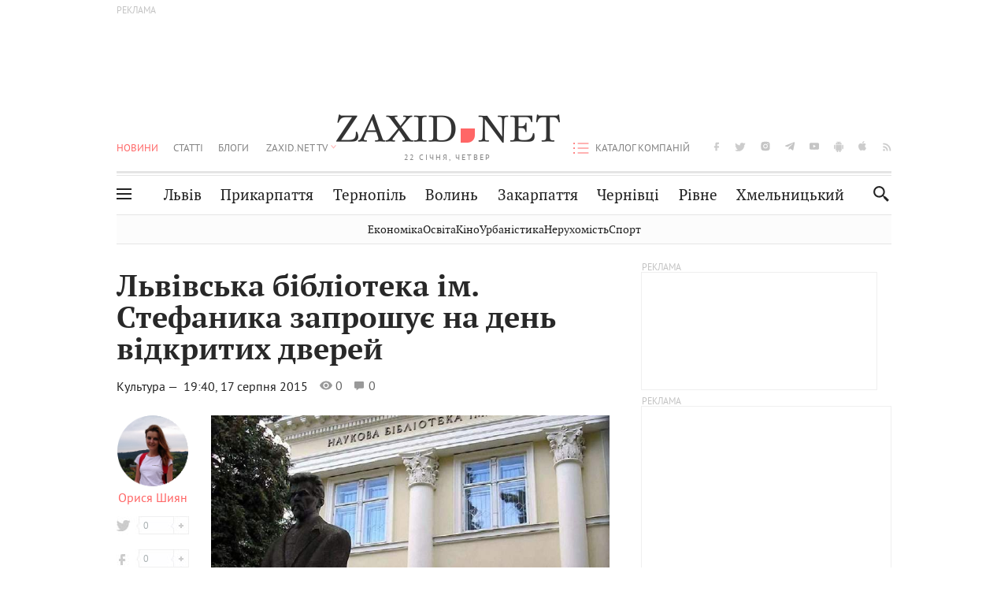

--- FILE ---
content_type: application/javascript; charset=utf-8
request_url: https://fundingchoicesmessages.google.com/f/AGSKWxUucThO8mCls-hjzZsqzBDsC5A4eA7BByiULns0iKxjqLmFBR487fEy2x3exUdbI8lLdZjKZ_CBXlGu8Db_PMR1jd2ou3r6ORatFfUkIZNgrg8_JkI1GNWEaepNWByBJ03l8PBoR-BdNrsZ_eE2sdB0h_td4vbR2roHerjeaXiBKSttzLvirKx0JVoB/_/ad-openx.cruzing.xyz/ad.epl?/jsad.php/adplace5_
body_size: -1289
content:
window['429ce66a-c6b9-4150-9114-0a6ed08662d7'] = true;